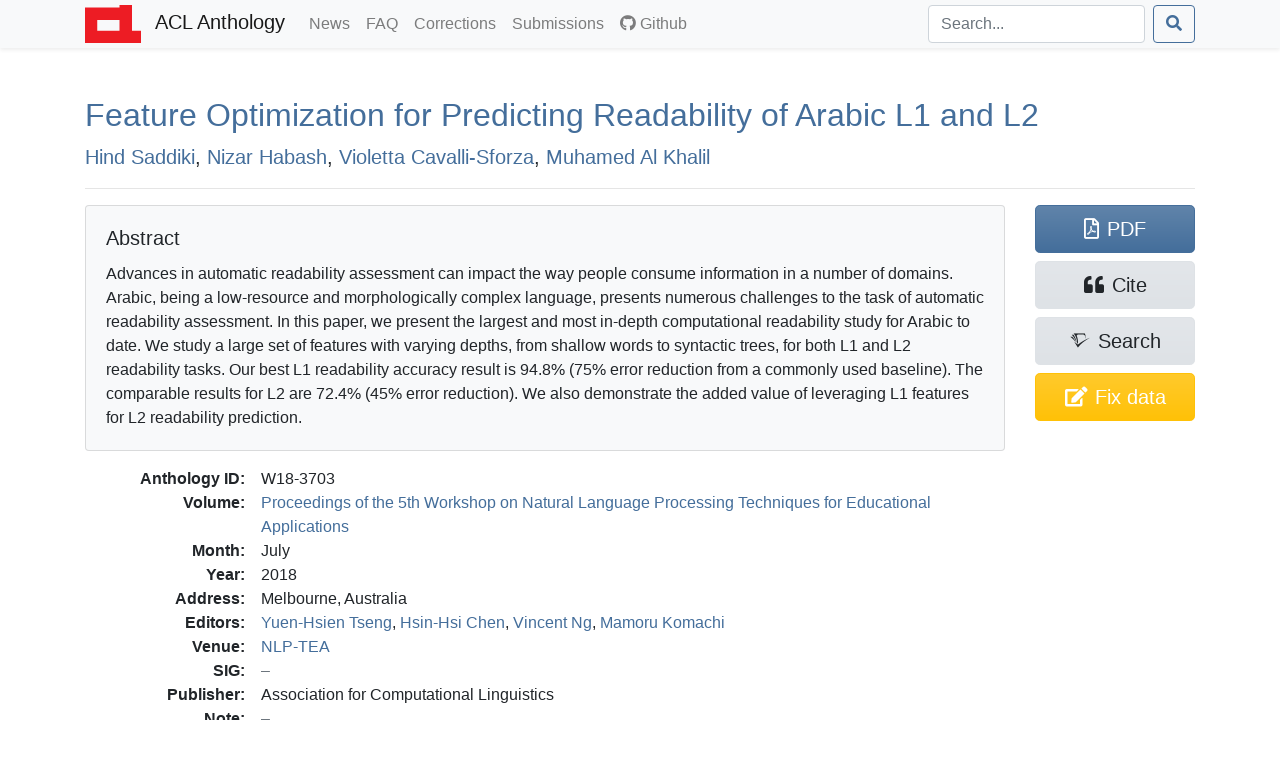

--- FILE ---
content_type: text/html; charset=utf-8
request_url: https://aclanthology.org/W18-3703/
body_size: 8484
content:
<!doctype html><html lang=en-us><head><meta charset=utf-8><meta charset=utf-8><meta name=viewport content="width=device-width,initial-scale=1,shrink-to-fit=no"><!--[if IEMobile]><meta http-equiv=cleartype content="on"><![endif]--><title>Feature Optimization for Predicting Readability of Arabic L1 and L2 - ACL Anthology</title>
<meta name=generator content="Hugo 0.140.2"><link href=/aclicon.ico rel="shortcut icon" type=image/x-icon><link rel=stylesheet href=/css/main.min.b53e37419139f6302a0be966257012b1d281f3350967383f227f76c0ecaeff80.css media=screen><link rel=stylesheet href=https://use.fontawesome.com/releases/v5.7.2/css/all.css integrity=sha384-fnmOCqbTlWIlj8LyTjo7mOUStjsKC4pOpQbqyi7RrhN7udi9RwhKkMHpvLbHG9Sr crossorigin=anonymous><link rel=stylesheet href=/css/academicons.min.css><meta content="Feature Optimization for Predicting Readability of Arabic L1 and L2" name=citation_title><meta content="Hind Saddiki" name=citation_author><meta content="Nizar Habash" name=citation_author><meta content="Violetta Cavalli-Sforza" name=citation_author><meta content="Muhamed Al-Khalil" name=citation_author><meta content="Proceedings of the 5th Workshop on Natural Language Processing Techniques for Educational Applications" name=citation_conference_title><meta content="2018/7" name=citation_publication_date><meta content="https://aclanthology.org/W18-3703.pdf" name=citation_pdf_url><meta content="20" name=citation_firstpage><meta content="29" name=citation_lastpage><meta content="10.18653/v1/W18-3703" name=citation_doi><meta property="og:title" content="Feature Optimization for Predicting Readability of Arabic L1 and L2"><meta property="og:image" content="https://aclanthology.org/thumb/W18-3703.jpg"><meta property="og:image:alt" content="First page of paper PDF."><meta property="og:type" content="article"><meta property="og:site_name" content="ACL Anthology"><meta property="og:url" content="https://aclanthology.org/W18-3703/"><meta property="og:description" content="Hind Saddiki, Nizar Habash, Violetta Cavalli-Sforza, Muhamed Al Khalil. Proceedings of the 5th Workshop on Natural Language Processing Techniques for Educational Applications. 2018."><link rel=canonical href=https://aclanthology.org/W18-3703/></head><body><nav class="navbar navbar-expand-sm navbar-light bg-light bg-gradient-light shadow-sm py-0 mb-3 mb-md-4 mb-xl-5"><div id=navbar-container class=container><a class=navbar-brand href=https://aclanthology.org/><img src=https://aclanthology.org/images/acl-logo.svg width=56 alt="ACL Logo">
<span class="d-inline pl-2">ACL Anthology</span>
</a><button class=navbar-toggler type=button data-toggle=collapse data-target=#navbarSupportedContent aria-controls=navbarSupportedContent aria-expanded=false aria-label="Toggle navigation">
<span class=navbar-toggler-icon></span></button><div class="collapse navbar-collapse" id=navbarSupportedContent><ul class="navbar-nav flex-grow-1 pr-md-2"><li class=nav-item><a class=nav-link href=/posts/>News<span class=sr-only>(current)</span></a></li><li class=nav-item><a class=nav-link href=/faq/>FAQ<span class=sr-only>(current)</span></a></li><li class=nav-item><a class=nav-link href=/info/corrections/>Corrections<span class=sr-only>(current)</span></a></li><li class=nav-item><a class=nav-link href=/info/contrib/>Submissions<span class=sr-only>(current)</span></a></li><li class=nav-item><a class=nav-link href=https://github.com/acl-org/acl-anthology/><i class="fab fa-github pr-1"></i>Github</a></li></ul><form class="form-inline my-2 my-lg-0 flex-nowrap" action=/search/? method=get><input id=acl-search-box class="form-control mr-sm-2" name=q type=search placeholder=Search... aria-label=Search>
<button class="btn btn-outline-primary" type=submit><i class="fas fa-search"></i></button></form></div></div></nav><div id=main-container class=container><section id=main><div><h2 id=title><a href=https://aclanthology.org/W18-3703.pdf>Feature Optimization for Predicting Readability of <span class=acl-fixed-case>A</span>rabic <span class=acl-fixed-case>L</span>1 and <span class=acl-fixed-case>L</span>2</a></h2><p class=lead><a href=/people/hind-saddiki/>Hind Saddiki</a>,
<a href=/people/nizar-habash/>Nizar Habash</a>,
<a href=/people/violetta-cavalli-sforza/>Violetta Cavalli-Sforza</a>,
<a href=/people/muhamed-al-khalil/>Muhamed Al Khalil</a></p></div><div class="modal fade" id=metadataModal tabindex=-1 aria-labelledby=metadataModalLabel aria-hidden=true><div class="modal-dialog modal-lg"><div class=modal-content><div class=modal-header><h5 class=modal-title>Correct Metadata for <span id=paperIdSpan></span></h5><button class=close data-dismiss=modal aria-label=Close>
<span aria-hidden=true>&#215;</span></button></div><div class=modal-body><form id=metadataForm><div class="alert alert-warning" role=alert><b>Important</b>: The Anthology treat PDFs as authoritative. Please use this form only to correct data that is out of line with the PDF. See <a href=https://aclanthology.org/info/corrections/>our corrections guidelines</a> if you need to change the PDF.</div><div class=mb-3><label for=paperTitle class=form-label>Title</label>
<small id=paperTitleHelp class="form-text text-muted">Adjust the title. Retain tags such as &lt;fixed-case>.</small>
<input type=text class=form-control id=paperTitle></div><label class=form-label>Authors</label>
<small id=authorTitleHelp class="form-text text-muted">Adjust author names and order to match the PDF.</small><div id=authorsContainer class=px-3 ondrop=dropAuthor(event) ondragover=allowDrop(event)></div><button type=button class="btn btn-secondary btn-sm mb-3" onclick=addAuthor()>Add Author</button><div class=mb-3><label for=paperAbstract class=form-label>Abstract</label>
<small id=abstractTitleHelp class="form-text text-muted">Correct abstract if needed. Retain XML formatting tags such as &lt;tex-math>.</small>
<textarea class=form-control id=paperAbstract rows=6></textarea></div><div class=mb-3><label class=form-label>Verification against PDF</label>
<small class="form-text text-muted">Ensure that the new title/authors match the snapshot below. (If there is no snapshot or it is too small, consult <a href=# id=paperPDF>the PDF</a>.)</small><div style=max-height:150px class="overflow-hidden w-100" style=text-align:center><a id=paperSnapshot href=#><img id=paperSnapshotImg src style=min-width:80%;max-width:100%></a></div><small class="form-text text-muted">Authors concatenated from the text boxes above:</small><div class="card card-body bg-light" id=paperAuthorList></div></div></form></div><div class="modal-footer d-flex align-items-center"><div class="form-check mb-0"><input type=checkbox class=form-check-input id=pdfCorrectionCheck>
<label class=form-check-label for=pdfCorrectionCheck>ALL author names match the snapshot above—including middle initials, hyphens, and accents.</label></div><button type=button class="btn btn-primary" onclick=submitMetadataCorrection()>Submit</button></div></div></div></div><hr><div class="row acl-paper-details"><div class="col col-lg-10 order-2"><div class="card bg-light mb-2 mb-lg-3"><div class="card-body acl-abstract"><h5 class=card-title>Abstract</h5><span>Advances in automatic readability assessment can impact the way people consume information in a number of domains. Arabic, being a low-resource and morphologically complex language, presents numerous challenges to the task of automatic readability assessment. In this paper, we present the largest and most in-depth computational readability study for Arabic to date. We study a large set of features with varying depths, from shallow words to syntactic trees, for both L1 and L2 readability tasks. Our best L1 readability accuracy result is 94.8% (75% error reduction from a commonly used baseline). The comparable results for L2 are 72.4% (45% error reduction). We also demonstrate the added value of leveraging L1 features for L2 readability prediction.</span></div></div><dl><dt>Anthology ID:</dt><dd>W18-3703</dd><dt>Volume:</dt><dd><a href=/volumes/W18-37/>Proceedings of the 5th Workshop on Natural Language Processing Techniques for Educational Applications</a></dd><dt>Month:</dt><dd>July</dd><dt>Year:</dt><dd>2018</dd><dt>Address:</dt><dd>Melbourne, Australia</dd><dt>Editors:</dt><dd><a href=/people/yuen-hsien-tseng/>Yuen-Hsien Tseng</a>,
<a href=/people/hsin-hsi-chen/>Hsin-Hsi Chen</a>,
<a href=/people/vincent-ng/>Vincent Ng</a>,
<a href=/people/mamoru-komachi/>Mamoru Komachi</a></dd><dt>Venue:</dt><dd><a href=/venues/nlptea/>NLP-TEA</a></dd><dt>SIG:</dt><dd></dd><dt>Publisher:</dt><dd>Association for Computational Linguistics</dd><dt>Note:</dt><dd></dd><dt>Pages:</dt><dd>20–29</dd><dt>Language:</dt><dd></dd><dt>URL:</dt><dd><a href=https://aclanthology.org/W18-3703/>https://aclanthology.org/W18-3703/</a></dd><dt>DOI:</dt><dd><a href=https://doi.org/10.18653/v1/W18-3703 title="To the current version of the paper by DOI">10.18653/v1/W18-3703</a></dd><dt class=acl-button-row>Bibkey:</dt><dd class=acl-button-row><button type=button class="btn btn-clipboard-outside btn-secondary btn-sm d-none" data-clipboard-target=#citePaperBibkey><i class="far fa-clipboard"></i><span id=citePaperBibkey class="pl-2 text-monospace">saddiki-etal-2018-feature</span></button></dd><dt>Cite (ACL):</dt><dd><span id=citeACL>Hind Saddiki, Nizar Habash, Violetta Cavalli-Sforza, and Muhamed Al Khalil. 2018. <a href=https://aclanthology.org/W18-3703/>Feature Optimization for Predicting Readability of Arabic L1 and L2</a>. In <i>Proceedings of the 5th Workshop on Natural Language Processing Techniques for Educational Applications</i>, pages 20–29, Melbourne, Australia. Association for Computational Linguistics.</span><button type=button class="btn btn-clipboard btn-secondary btn-sm d-none ml-2" data-clipboard-target=#citeACL><i class="far fa-clipboard"></i></button></dd><dt>Cite (Informal):</dt><dd><span id=citeRichText><a href=https://aclanthology.org/W18-3703/>Feature Optimization for Predicting Readability of Arabic L1 and L2</a> (Saddiki et al., NLP-TEA 2018)</span><button type=button class="btn btn-clipboard btn-secondary btn-sm d-none ml-2" data-clipboard-target=#citeRichText><i class="far fa-clipboard"></i></button></dd><dt class=acl-button-row>Copy Citation:</dt><dd class=acl-button-row><button type=button class="btn btn-clipboard-outside btn-secondary btn-sm d-none" data-clipboard-target=#citeBibtexContent><i class="far fa-clipboard pr-2"></i>BibTeX</button>
<button type=button class="btn btn-clipboard-outside btn-secondary btn-sm d-none" data-clipboard-target=#citeMarkdownContent><i class="far fa-clipboard pr-2"></i>Markdown</button>
<button type=button class="btn btn-clipboard-outside btn-secondary btn-sm d-none" data-clipboard-target=#citeModsContent><i class="far fa-clipboard pr-2"></i>MODS XML</button>
<button type=button class="btn btn-clipboard-outside btn-secondary btn-sm d-none" data-clipboard-target=#citeEndnoteContent><i class="far fa-clipboard pr-2"></i>Endnote</button>
<button type=button class="btn btn-secondary btn-sm" data-toggle=modal data-target=#citeModal>More options…</button></dd><dt>PDF:</dt><dd><a href=https://aclanthology.org/W18-3703.pdf>https://aclanthology.org/W18-3703.pdf</a></dd></dl></div><div class=acl-paper-link-block><a class="btn btn-primary" href=https://aclanthology.org/W18-3703.pdf title="Open PDF of 'Feature Optimization for Predicting Readability of Arabic L1 and L2'"><i class="far fa-file-pdf"></i><span class=pl-2>PDF</span>
</a><a class="btn btn-secondary" title="Open dialog for exporting citations" data-toggle=modal data-target=#citeModal href=#><i class="fas fa-quote-left"></i><span class=pl-2>Cite</span>
</a><a class="btn btn-secondary" href="https://www.semanticscholar.org/search?q=Feature+Optimization+for+Predicting+Readability+of+Arabic+L1+and+L2" title="Search for 'Feature Optimization for Predicting Readability of Arabic L1 and L2' on Semantic Scholar"><i class="ai ai-semantic-scholar"></i><span class="pl-sm-2 d-none d-sm-inline">Search</span>
</a><a class="btn btn-warning d-flex flex-wrap justify-content-center" href=# title="Correct problems with title, author list, and abstract" onclick=showMetadataDialog()><span class="d-none d-sm-inline"><i class="fas fa-edit"></i></span>
<span class=pl-md-2>Fix data</span></a></div></div><hr><div class="modal fade" id=citeModal tabindex=-1 role=dialog aria-labelledby=citeModalLabel aria-hidden=true><div class="modal-dialog modal-lg" role=document><div class=modal-content><div class=modal-header><h5 class=modal-title id=citeModalLabel>Export citation</h5><button class=close data-dismiss=modal aria-label=Close>
<span aria-hidden=true>&#215;</span></button></div><div class=modal-body><ul class="nav nav-tabs mb-2" id=citeFormats role=tablist><li class=nav-item><a class="nav-link active" data-toggle=list href=#citeBibtex role=tab aria-controls=citeBibtex aria-selected=true>BibTeX</a></li><li class=nav-item><a class=nav-link data-toggle=list href=#citeMods role=tab aria-controls=citeMods aria-selected=false>MODS XML</a></li><li class=nav-item><a class=nav-link data-toggle=list href=#citeEndnote role=tab aria-controls=citeEndnote aria-selected=false>Endnote</a></li><li class=nav-item><a class=nav-link data-toggle=list href=#citeMarkdown role=tab aria-controls=citeMarkdown aria-selected=false>Preformatted</a></li></ul><div class=tab-content id=citeFormatsContent><div class="tab-pane active" id=citeBibtex role=tabpanel><pre id=citeBibtexContent class="bg-light border p-2" style=max-height:50vh>@inproceedings{saddiki-etal-2018-feature,
    title = &#34;Feature Optimization for Predicting Readability of {A}rabic {L}1 and {L}2&#34;,
    author = &#34;Saddiki, Hind  and
      Habash, Nizar  and
      Cavalli-Sforza, Violetta  and
      Al Khalil, Muhamed&#34;,
    editor = &#34;Tseng, Yuen-Hsien  and
      Chen, Hsin-Hsi  and
      Ng, Vincent  and
      Komachi, Mamoru&#34;,
    booktitle = &#34;Proceedings of the 5th Workshop on Natural Language Processing Techniques for Educational Applications&#34;,
    month = jul,
    year = &#34;2018&#34;,
    address = &#34;Melbourne, Australia&#34;,
    publisher = &#34;Association for Computational Linguistics&#34;,
    url = &#34;https://aclanthology.org/W18-3703/&#34;,
    doi = &#34;10.18653/v1/W18-3703&#34;,
    pages = &#34;20--29&#34;,
    abstract = &#34;Advances in automatic readability assessment can impact the way people consume information in a number of domains. Arabic, being a low-resource and morphologically complex language, presents numerous challenges to the task of automatic readability assessment. In this paper, we present the largest and most in-depth computational readability study for Arabic to date. We study a large set of features with varying depths, from shallow words to syntactic trees, for both L1 and L2 readability tasks. Our best L1 readability accuracy result is 94.8{\%} (75{\%} error reduction from a commonly used baseline). The comparable results for L2 are 72.4{\%} (45{\%} error reduction). We also demonstrate the added value of leveraging L1 features for L2 readability prediction.&#34;
}</pre><div class="modal-footer pb-1"><a class="btn btn-secondary btn-filesaver disabled" data-filesaver-target=#citeBibtexContent data-filesaver-name=W18-3703.bib><i class="fas fa-download pr-2"></i>Download as File</a>
<button class="btn btn-clipboard btn-primary d-none" data-clipboard-target=#citeBibtexContent><i class="far fa-clipboard pr-2"></i>Copy to Clipboard</button></div></div><div class=tab-pane id=citeMods role=tabpanel><pre id=citeModsContent class="bg-light border p-2" style=max-height:50vh>&lt;?xml version=&#34;1.0&#34; encoding=&#34;UTF-8&#34;?&gt;
&lt;modsCollection xmlns=&#34;http://www.loc.gov/mods/v3&#34;&gt;
&lt;mods ID=&#34;saddiki-etal-2018-feature&#34;&gt;
    &lt;titleInfo&gt;
        &lt;title&gt;Feature Optimization for Predicting Readability of Arabic L1 and L2&lt;/title&gt;
    &lt;/titleInfo&gt;
    &lt;name type=&#34;personal&#34;&gt;
        &lt;namePart type=&#34;given&#34;&gt;Hind&lt;/namePart&gt;
        &lt;namePart type=&#34;family&#34;&gt;Saddiki&lt;/namePart&gt;
        &lt;role&gt;
            &lt;roleTerm authority=&#34;marcrelator&#34; type=&#34;text&#34;&gt;author&lt;/roleTerm&gt;
        &lt;/role&gt;
    &lt;/name&gt;
    &lt;name type=&#34;personal&#34;&gt;
        &lt;namePart type=&#34;given&#34;&gt;Nizar&lt;/namePart&gt;
        &lt;namePart type=&#34;family&#34;&gt;Habash&lt;/namePart&gt;
        &lt;role&gt;
            &lt;roleTerm authority=&#34;marcrelator&#34; type=&#34;text&#34;&gt;author&lt;/roleTerm&gt;
        &lt;/role&gt;
    &lt;/name&gt;
    &lt;name type=&#34;personal&#34;&gt;
        &lt;namePart type=&#34;given&#34;&gt;Violetta&lt;/namePart&gt;
        &lt;namePart type=&#34;family&#34;&gt;Cavalli-Sforza&lt;/namePart&gt;
        &lt;role&gt;
            &lt;roleTerm authority=&#34;marcrelator&#34; type=&#34;text&#34;&gt;author&lt;/roleTerm&gt;
        &lt;/role&gt;
    &lt;/name&gt;
    &lt;name type=&#34;personal&#34;&gt;
        &lt;namePart type=&#34;given&#34;&gt;Muhamed&lt;/namePart&gt;
        &lt;namePart type=&#34;family&#34;&gt;Al Khalil&lt;/namePart&gt;
        &lt;role&gt;
            &lt;roleTerm authority=&#34;marcrelator&#34; type=&#34;text&#34;&gt;author&lt;/roleTerm&gt;
        &lt;/role&gt;
    &lt;/name&gt;
    &lt;originInfo&gt;
        &lt;dateIssued&gt;2018-07&lt;/dateIssued&gt;
    &lt;/originInfo&gt;
    &lt;typeOfResource&gt;text&lt;/typeOfResource&gt;
    &lt;relatedItem type=&#34;host&#34;&gt;
        &lt;titleInfo&gt;
            &lt;title&gt;Proceedings of the 5th Workshop on Natural Language Processing Techniques for Educational Applications&lt;/title&gt;
        &lt;/titleInfo&gt;
        &lt;name type=&#34;personal&#34;&gt;
            &lt;namePart type=&#34;given&#34;&gt;Yuen-Hsien&lt;/namePart&gt;
            &lt;namePart type=&#34;family&#34;&gt;Tseng&lt;/namePart&gt;
            &lt;role&gt;
                &lt;roleTerm authority=&#34;marcrelator&#34; type=&#34;text&#34;&gt;editor&lt;/roleTerm&gt;
            &lt;/role&gt;
        &lt;/name&gt;
        &lt;name type=&#34;personal&#34;&gt;
            &lt;namePart type=&#34;given&#34;&gt;Hsin-Hsi&lt;/namePart&gt;
            &lt;namePart type=&#34;family&#34;&gt;Chen&lt;/namePart&gt;
            &lt;role&gt;
                &lt;roleTerm authority=&#34;marcrelator&#34; type=&#34;text&#34;&gt;editor&lt;/roleTerm&gt;
            &lt;/role&gt;
        &lt;/name&gt;
        &lt;name type=&#34;personal&#34;&gt;
            &lt;namePart type=&#34;given&#34;&gt;Vincent&lt;/namePart&gt;
            &lt;namePart type=&#34;family&#34;&gt;Ng&lt;/namePart&gt;
            &lt;role&gt;
                &lt;roleTerm authority=&#34;marcrelator&#34; type=&#34;text&#34;&gt;editor&lt;/roleTerm&gt;
            &lt;/role&gt;
        &lt;/name&gt;
        &lt;name type=&#34;personal&#34;&gt;
            &lt;namePart type=&#34;given&#34;&gt;Mamoru&lt;/namePart&gt;
            &lt;namePart type=&#34;family&#34;&gt;Komachi&lt;/namePart&gt;
            &lt;role&gt;
                &lt;roleTerm authority=&#34;marcrelator&#34; type=&#34;text&#34;&gt;editor&lt;/roleTerm&gt;
            &lt;/role&gt;
        &lt;/name&gt;
        &lt;originInfo&gt;
            &lt;publisher&gt;Association for Computational Linguistics&lt;/publisher&gt;
            &lt;place&gt;
                &lt;placeTerm type=&#34;text&#34;&gt;Melbourne, Australia&lt;/placeTerm&gt;
            &lt;/place&gt;
        &lt;/originInfo&gt;
        &lt;genre authority=&#34;marcgt&#34;&gt;conference publication&lt;/genre&gt;
    &lt;/relatedItem&gt;
    &lt;abstract&gt;Advances in automatic readability assessment can impact the way people consume information in a number of domains. Arabic, being a low-resource and morphologically complex language, presents numerous challenges to the task of automatic readability assessment. In this paper, we present the largest and most in-depth computational readability study for Arabic to date. We study a large set of features with varying depths, from shallow words to syntactic trees, for both L1 and L2 readability tasks. Our best L1 readability accuracy result is 94.8% (75% error reduction from a commonly used baseline). The comparable results for L2 are 72.4% (45% error reduction). We also demonstrate the added value of leveraging L1 features for L2 readability prediction.&lt;/abstract&gt;
    &lt;identifier type=&#34;citekey&#34;&gt;saddiki-etal-2018-feature&lt;/identifier&gt;
    &lt;identifier type=&#34;doi&#34;&gt;10.18653/v1/W18-3703&lt;/identifier&gt;
    &lt;location&gt;
        &lt;url&gt;https://aclanthology.org/W18-3703/&lt;/url&gt;
    &lt;/location&gt;
    &lt;part&gt;
        &lt;date&gt;2018-07&lt;/date&gt;
        &lt;extent unit=&#34;page&#34;&gt;
            &lt;start&gt;20&lt;/start&gt;
            &lt;end&gt;29&lt;/end&gt;
        &lt;/extent&gt;
    &lt;/part&gt;
&lt;/mods&gt;
&lt;/modsCollection&gt;
</pre><div class="modal-footer pb-1"><a class="btn btn-secondary btn-filesaver disabled" data-filesaver-target=#citeModsContent data-filesaver-name=W18-3703.xml><i class="fas fa-download pr-2"></i>Download as File</a>
<button class="btn btn-clipboard btn-primary d-none" data-clipboard-target=#citeModsContent><i class="far fa-clipboard pr-2"></i>Copy to Clipboard</button></div></div><div class=tab-pane id=citeEndnote role=tabpanel><pre id=citeEndnoteContent class="bg-light border p-2" style=max-height:50vh>%0 Conference Proceedings
%T Feature Optimization for Predicting Readability of Arabic L1 and L2
%A Saddiki, Hind
%A Habash, Nizar
%A Cavalli-Sforza, Violetta
%A Al Khalil, Muhamed
%Y Tseng, Yuen-Hsien
%Y Chen, Hsin-Hsi
%Y Ng, Vincent
%Y Komachi, Mamoru
%S Proceedings of the 5th Workshop on Natural Language Processing Techniques for Educational Applications
%D 2018
%8 July
%I Association for Computational Linguistics
%C Melbourne, Australia
%F saddiki-etal-2018-feature
%X Advances in automatic readability assessment can impact the way people consume information in a number of domains. Arabic, being a low-resource and morphologically complex language, presents numerous challenges to the task of automatic readability assessment. In this paper, we present the largest and most in-depth computational readability study for Arabic to date. We study a large set of features with varying depths, from shallow words to syntactic trees, for both L1 and L2 readability tasks. Our best L1 readability accuracy result is 94.8% (75% error reduction from a commonly used baseline). The comparable results for L2 are 72.4% (45% error reduction). We also demonstrate the added value of leveraging L1 features for L2 readability prediction.
%R 10.18653/v1/W18-3703
%U https://aclanthology.org/W18-3703/
%U https://doi.org/10.18653/v1/W18-3703
%P 20-29</pre><div class="modal-footer pb-1"><a class="btn btn-secondary btn-filesaver disabled" data-filesaver-target=#citeEndnoteContent data-filesaver-name=W18-3703.enw><i class="fas fa-download pr-2"></i>Download as File</a>
<button class="btn btn-clipboard btn-primary d-none" data-clipboard-target=#citeEndnoteContent><i class="far fa-clipboard pr-2"></i>Copy to Clipboard</button></div></div><div class=tab-pane id=citeMarkdown role=tabpanel><h5>Markdown (Informal)</h5><p id=citeMarkdownContent class="text-monospace small bg-light border p-2">[Feature Optimization for Predicting Readability of Arabic L1 and L2](https://aclanthology.org/W18-3703/) (Saddiki et al., NLP-TEA 2018)</p><ul class=mt-2><li><a href=https://aclanthology.org/W18-3703/>Feature Optimization for Predicting Readability of Arabic L1 and L2</a> (Saddiki et al., NLP-TEA 2018)</li></ul><h5>ACL</h5><ul class=mt-2><li id=citeACLstyleContent>Hind Saddiki, Nizar Habash, Violetta Cavalli-Sforza, and Muhamed Al Khalil. 2018. <a href=https://aclanthology.org/W18-3703/>Feature Optimization for Predicting Readability of Arabic L1 and L2</a>. In <i>Proceedings of the 5th Workshop on Natural Language Processing Techniques for Educational Applications</i>, pages 20–29, Melbourne, Australia. Association for Computational Linguistics.</li></ul><div class="modal-footer pb-1"><button type=button class="btn btn-clipboard btn-primary d-none" data-clipboard-target=#citeMarkdownContent><i class="far fa-clipboard pr-2"></i>Copy Markdown to Clipboard</button>
<button type=button class="btn btn-clipboard btn-primary d-none" data-clipboard-target=#citeACLstyleContent><i class="far fa-clipboard pr-2"></i>Copy ACL to Clipboard</button></div></div></div></div></div></div></div></section></div><footer class="bg-gradient-light py-2 py-xl-3 mt-3 mt-md-4 mt-xl-5"><div class=container><p class="text-muted small px-1"><span class="float-right mt-2 ml-2"><a rel=license href=http://creativecommons.org/licenses/by/4.0/><img alt="Creative Commons License" style=border-width:0 src=https://i.creativecommons.org/l/by/4.0/88x31.png></a></span>
ACL materials are Copyright ©&nbsp;1963&ndash;2026 ACL; other materials are copyrighted by their respective copyright holders. Materials prior to 2016 here are licensed under the <a href=https://creativecommons.org/licenses/by-nc-sa/3.0/>Creative Commons Attribution-NonCommercial-ShareAlike 3.0 International License</a>. Permission is granted to make copies for the purposes of teaching and research. Materials published in or after 2016 are licensed on a <a href=https://creativecommons.org/licenses/by/4.0/>Creative Commons Attribution 4.0 International License</a>.</p><p class="text-muted small px-1">The ACL Anthology is managed and built by the <a href=/info/credits/>ACL Anthology team</a> of volunteers.</p><p class="text-muted small px-1"><i>Site last built on 18 January 2026 at 11:41 UTC with <a href=https://github.com/acl-org/acl-anthology/tree/bdd78a857546f2ca67914b135c3a7d2bdac348b2>commit bdd78a8</a>.</i></p></div></footer><script src=https://code.jquery.com/jquery-3.3.1.slim.min.js integrity=sha384-q8i/X+965DzO0rT7abK41JStQIAqVgRVzpbzo5smXKp4YfRvH+8abtTE1Pi6jizo crossorigin=anonymous></script><script src=https://cdnjs.cloudflare.com/ajax/libs/popper.js/1.14.6/umd/popper.min.js integrity=sha384-wHAiFfRlMFy6i5SRaxvfOCifBUQy1xHdJ/yoi7FRNXMRBu5WHdZYu1hA6ZOblgut crossorigin=anonymous></script><script src=https://stackpath.bootstrapcdn.com/bootstrap/4.2.1/js/bootstrap.min.js integrity=sha384-B0UglyR+jN6CkvvICOB2joaf5I4l3gm9GU6Hc1og6Ls7i6U/mkkaduKaBhlAXv9k crossorigin=anonymous></script><script src=https://cdn.jsdelivr.net/npm/sortablejs@1.15.0/Sortable.min.js></script><script>$(function(){$('[data-toggle="tooltip"]').tooltip(),$("#toggle-all-abstracts")&&($("#toggle-all-abstracts").on("click",function(){var e=$("#toggle-all-abstracts");e.attr("disabled",!0),e.attr("data-toggle-state")=="hide"?($(".abstract-collapse").collapse("show"),e.attr("data-toggle-state","show")):($(".abstract-collapse").collapse("hide"),e.attr("data-toggle-state","hide")),e.attr("disabled",!1)}),$("#toggle-all-abstracts").attr("disabled",!1))})</script><script src=/js/clipboard.min.js></script><script src=/js/FileSaver.js></script><script>$(document).ready(function(){if(ClipboardJS.isSupported()){success_fn=function(e){var t=$(e.trigger);t.toggleClass("btn-success"),t.children("i").toggleClass("far fa-clipboard fas fa-clipboard-check"),e.clearSelection(),setTimeout(function(){t.toggleClass("btn-success"),t.children("i").toggleClass("far fa-clipboard fas fa-clipboard-check")},2e3)};var e,t=new ClipboardJS(".btn-clipboard");t.on("success",success_fn),$(".btn-clipboard").removeClass("d-none"),e=new ClipboardJS(".btn-clipboard-outside",{text:function(e){var t=e.getAttribute("data-clipboard-target");return $(t).text()}}),e.on("success",success_fn),$(".btn-clipboard-outside").removeClass("d-none")}}),$(document).ready(function(){$(".btn-filesaver")&&($(".btn-filesaver").on("click",function(){var e=$(this).attr("data-filesaver-target"),t=$(this).attr("data-filesaver-name"),n=new Blob([$(e).text()],{type:"text/plain;charset=utf-8"});saveAs(n,t)}),$(".btn-filesaver").removeClass("disabled"))});const paper_params={anthology_id:"W18-3703",title:"Feature Optimization for Predicting Readability of <fixed-case>A</fixed-case>rabic <fixed-case>L</fixed-case>1 and <fixed-case>L</fixed-case>2",authors:[{first:"Hind",last:"Saddiki",id:"hind-saddiki"},{first:"Nizar",last:"Habash",id:"nizar-habash"},{first:"Violetta",last:"Cavalli-Sforza",id:"violetta-cavalli-sforza"},{first:"Muhamed",last:"Al Khalil",id:"muhamed-al-khalil"}],abstract:"Advances in automatic readability assessment can impact the way people consume information in a number of domains. Arabic, being a low-resource and morphologically complex language, presents numerous challenges to the task of automatic readability assessment. In this paper, we present the largest and most in-depth computational readability study for Arabic to date. We study a large set of features with varying depths, from shallow words to syntactic trees, for both L1 and L2 readability tasks. Our best L1 readability accuracy result is 94.8% (75% error reduction from a commonly used baseline). The comparable results for L2 are 72.4% (45% error reduction). We also demonstrate the added value of leveraging L1 features for L2 readability prediction."};function showMetadataDialog(){document.getElementById("paperIdSpan").textContent=paper_params.anthology_id,document.getElementById("paperTitle").value=paper_params.title,document.getElementById("paperAbstract").value=paper_params.abstract,document.getElementById("paperPDF").href="https://aclanthology.org/W18-3703.pdf",document.getElementById("paperSnapshot").href="https://aclanthology.org/thumb/"+paper_params.anthology_id+"-trimmed.jpg",document.getElementById("paperSnapshotImg").src="https://aclanthology.org/thumb/"+paper_params.anthology_id+"-trimmed.jpg";const e=document.getElementById("authorsContainer");e.innerHTML="",paper_params.authors.forEach((t)=>{e.appendChild(createAuthorRow(t.first,t.last,t.id))}),refreshAuthorList();const t=new bootstrap.Modal(document.getElementById("metadataModal"));t.show()}new Sortable(document.getElementById("authorsContainer"),{animation:150,ghostClass:"sortable-ghost"}),authorsContainer.addEventListener("dragstart",e=>{const t=e.target.closest(".author-row");t&&(draggedElement=t,e.dataTransfer.effectAllowed="move",e.dataTransfer.setData("text/plain","reordering"))}),authorsContainer.addEventListener("dragover",e=>{e.preventDefault(),e.dataTransfer.dropEffect="move"}),authorsContainer.addEventListener("drop",e=>{e.preventDefault();const t=e.target.closest(".author-row");t&&t!==draggedElement?authorsContainer.insertBefore(draggedElement,t):t||authorsContainer.appendChild(draggedElement),draggedElement=null,refreshAuthorList()});function createAuthorRow(e,t,n){const s=document.createElement("div");s.className="row g-0 g-lg-2 mb-2 author-row align-items-center",s.draggable=!0,s.ondragstart=dragAuthor;const c=document.createElement("div");c.className="col-auto pe-1";const a=document.createElement("span");a.className="drag-handle",a.textContent="⋮",a.style="padding: 0 2px",a.draggable=!0,c.appendChild(a);const l=document.createElement("div");l.className="col-10 col-lg-4";const o=document.createElement("input");o.type="text",o.placeholder="First name",o.className="form-control",o.value=e,o.oninput=()=>refreshAuthorList(),l.appendChild(o),c.appendChild(l);const d=document.createElement("div");d.className="col-10 col-lg-4 mt-2 mt-lg-0";const i=document.createElement("input");i.type="text",i.placeholder="Last name",i.className="form-control",i.value=t,i.oninput=()=>refreshAuthorList(),d.appendChild(i);const u=document.createElement("input");u.type="hidden",u.value=n,d.appendChild(u);const h=document.createElement("div");h.className="col-auto ms-lg-auto text-end";const r=document.createElement("button");return r.type="button",r.className="btn btn-sm btn-danger",r.textContent="X",r.onclick=()=>{s.remove(),refreshAuthorList()},h.appendChild(r),s.appendChild(c),s.appendChild(l),s.appendChild(d),s.appendChild(h),s}function addAuthor(){const e=document.getElementById("authorsContainer");e.appendChild(createAuthorRow("","","",""))}function refreshAuthorList(){const t=document.getElementById("authorsContainer");var e="";for(authorRow of t.children){const n=authorRow.children[1].children[0].value,s=authorRow.children[2].children[0].value;e+=n+"  "+s+"; "}document.getElementById("paperAuthorList").textContent=e.slice(0,-2)}let draggedAuthor=null;function dragAuthor(e){e.dataTransfer.setData("text/plain",""),draggedAuthor=e.currentTarget}function allowDrop(e){e.preventDefault()}function dropAuthor(e){if(e.preventDefault(),e.target.id==="authorsContainer"||e.target.parentNode.id==="authorsContainer"){const t=document.getElementById("authorsContainer");e.target.classList&&e.target.classList.contains("author-row")?t.insertBefore(draggedAuthor,e.target):e.target.parentNode.classList&&e.target.parentNode.classList.contains("author-row")?t.insertBefore(draggedAuthor,e.target.parentNode):t.appendChild(draggedAuthor),refreshAuthorList()}}function submitMetadataCorrection(){if(!document.getElementById("pdfCorrectionCheck").checked){alert("Please check the box to confirm that these changes match the PDF.");return}const s=document.getElementById("paperTitle").value,n=document.getElementById("paperAbstract").value,a=document.querySelectorAll("#authorsContainer .author-row"),t=[];a.forEach(e=>{const n=e.querySelectorAll("input");t.push({first:n[0].value,last:n[1].value,id:n[2].value})});const e={anthology_id:paper_params.anthology_id};s!==paper_params.title&&(e.title=s),n!==paper_params.abstract&&(e.abstract=n);const i=JSON.stringify(paper_params.authors),o=JSON.stringify(t);if(o!=i&&(e.authors=t,e.authors_old=paper_params.authors.map(e=>e.first+"  "+e.last).join(" | "),e.authors_new=t.map(e=>e.first+"  "+e.last).join(" | ")),Object.keys(e).length===1){alert("No changes detected.");return}const r="https://github.com/acl-org/acl-anthology/issues/new?template=99-bulk-metadata-correction.yml",c="Metadata correction for W18-3703",l="metadata,correction",d="anthology-assist",u="```json\n"+JSON.stringify(e,null,2)+"\n```",h=r+`&title=${encodeURIComponent(c)}&assignee=${encodeURIComponent(d)}&labels=${encodeURIComponent(l)}&data=`+encodeURIComponent(u);window.open(h,"_blank")}</script></body></html>